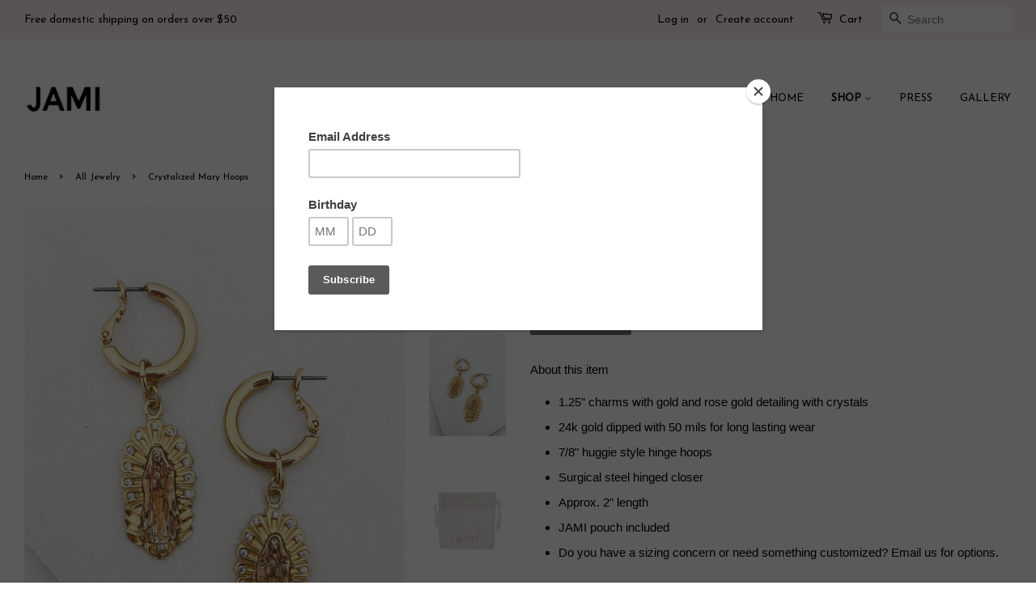

--- FILE ---
content_type: text/html; charset=utf-8
request_url: https://shopjami.com/collections/all-jewelry/products/crystalized-mary-hoops
body_size: 16185
content:
<!doctype html>
<!--[if lt IE 7]><html class="no-js lt-ie9 lt-ie8 lt-ie7" lang="en"> <![endif]-->
<!--[if IE 7]><html class="no-js lt-ie9 lt-ie8" lang="en"> <![endif]-->
<!--[if IE 8]><html class="no-js lt-ie9" lang="en"> <![endif]-->
<!--[if IE 9 ]><html class="ie9 no-js"> <![endif]-->
<!--[if (gt IE 9)|!(IE)]><!--> <html class="no-js"> <!--<![endif]-->
<head>

  <!-- Basic page needs ================================================== -->
  <meta charset="utf-8">
  <meta http-equiv="X-UA-Compatible" content="IE=edge,chrome=1">

  
  <link rel="shortcut icon" href="//shopjami.com/cdn/shop/files/favicon_32x32.jpg?v=1613533289" type="image/png" />
  

  <!-- Title and description ================================================== -->
  <title>
  Crystalized Mary Hoops &ndash; Jami
  </title>

  
  <meta name="description" content="About this item 1.25&quot; charms with gold and rose gold detailing with crystals 24k gold dipped with 50 mils for long lasting wear 7/8&quot; huggie style hinge hoops Surgical steel hinged closer Approx. 2&quot; length JAMI pouch included Do you have a sizing concern or need something customized? Email us for options. This is a mix ">
  

  <!-- Social meta ================================================== -->
  <!-- /snippets/social-meta-tags.liquid -->




<meta property="og:site_name" content="Jami">
<meta property="og:url" content="https://shopjami.com/products/crystalized-mary-hoops">
<meta property="og:title" content="Crystalized Mary Hoops">
<meta property="og:type" content="product">
<meta property="og:description" content="About this item 1.25&quot; charms with gold and rose gold detailing with crystals 24k gold dipped with 50 mils for long lasting wear 7/8&quot; huggie style hinge hoops Surgical steel hinged closer Approx. 2&quot; length JAMI pouch included Do you have a sizing concern or need something customized? Email us for options. This is a mix ">

  <meta property="og:price:amount" content="115.00">
  <meta property="og:price:currency" content="USD">

<meta property="og:image" content="http://shopjami.com/cdn/shop/products/JE1824_1_1200x1200.jpg?v=1571609600"><meta property="og:image" content="http://shopjami.com/cdn/shop/products/JE1824_2_1200x1200.jpg?v=1571609600"><meta property="og:image" content="http://shopjami.com/cdn/shop/products/pouch_daa09090-8142-42e3-8a8d-fd08ecfb2c5f_1200x1200.jpg?v=1571609600">
<meta property="og:image:secure_url" content="https://shopjami.com/cdn/shop/products/JE1824_1_1200x1200.jpg?v=1571609600"><meta property="og:image:secure_url" content="https://shopjami.com/cdn/shop/products/JE1824_2_1200x1200.jpg?v=1571609600"><meta property="og:image:secure_url" content="https://shopjami.com/cdn/shop/products/pouch_daa09090-8142-42e3-8a8d-fd08ecfb2c5f_1200x1200.jpg?v=1571609600">


  <meta name="twitter:site" content="@shopjami">

<meta name="twitter:card" content="summary_large_image">
<meta name="twitter:title" content="Crystalized Mary Hoops">
<meta name="twitter:description" content="About this item 1.25&quot; charms with gold and rose gold detailing with crystals 24k gold dipped with 50 mils for long lasting wear 7/8&quot; huggie style hinge hoops Surgical steel hinged closer Approx. 2&quot; length JAMI pouch included Do you have a sizing concern or need something customized? Email us for options. This is a mix ">


  <!-- Helpers ================================================== -->
  <link rel="canonical" href="https://shopjami.com/products/crystalized-mary-hoops">
  <meta name="viewport" content="width=device-width,initial-scale=1">
  <meta name="theme-color" content="#767676">

  <!-- CSS ================================================== -->
  <link href="//shopjami.com/cdn/shop/t/5/assets/timber.scss.css?v=95794621295203040931674765251" rel="stylesheet" type="text/css" media="all" />
  <link href="//shopjami.com/cdn/shop/t/5/assets/theme.scss.css?v=182325930861854919351674765251" rel="stylesheet" type="text/css" media="all" />

  

  
    
    
    <link href="//fonts.googleapis.com/css?family=Josefin+Sans:400" rel="stylesheet" type="text/css" media="all" />
  


  
    
    
    <link href="//fonts.googleapis.com/css?family=Josefin+Sans:400" rel="stylesheet" type="text/css" media="all" />
  



  <script>
    window.theme = window.theme || {};

    var theme = {
      strings: {
        zoomClose: "Close (Esc)",
        zoomPrev: "Previous (Left arrow key)",
        zoomNext: "Next (Right arrow key)",
        addressError: "Error looking up that address",
        addressNoResults: "No results for that address",
        addressQueryLimit: "You have exceeded the Google API usage limit. Consider upgrading to a \u003ca href=\"https:\/\/developers.google.com\/maps\/premium\/usage-limits\"\u003ePremium Plan\u003c\/a\u003e.",
        authError: "There was a problem authenticating your Google Maps API Key."
      },
      settings: {
        // Adding some settings to allow the editor to update correctly when they are changed
        themeBgImage: false,
        customBgImage: '',
        enableWideLayout: true,
        typeAccentTransform: true,
        typeAccentSpacing: false,
        baseFontSize: '15px',
        headerBaseFontSize: '26px',
        accentFontSize: '13px'
      },
      variables: {
        mediaQueryMedium: 'screen and (max-width: 768px)',
        bpSmall: false
      },
      moneyFormat: "${{amount}}"
    }

    document.documentElement.className = document.documentElement.className.replace('no-js', 'supports-js');
  </script>

  <!-- Header hook for plugins ================================================== -->
  <script>window.performance && window.performance.mark && window.performance.mark('shopify.content_for_header.start');</script><meta id="shopify-digital-wallet" name="shopify-digital-wallet" content="/23023417/digital_wallets/dialog">
<meta name="shopify-checkout-api-token" content="a295d4d3cab73f2abb25429c33496187">
<meta id="in-context-paypal-metadata" data-shop-id="23023417" data-venmo-supported="false" data-environment="production" data-locale="en_US" data-paypal-v4="true" data-currency="USD">
<link rel="alternate" type="application/json+oembed" href="https://shopjami.com/products/crystalized-mary-hoops.oembed">
<script async="async" src="/checkouts/internal/preloads.js?locale=en-US"></script>
<link rel="preconnect" href="https://shop.app" crossorigin="anonymous">
<script async="async" src="https://shop.app/checkouts/internal/preloads.js?locale=en-US&shop_id=23023417" crossorigin="anonymous"></script>
<script id="apple-pay-shop-capabilities" type="application/json">{"shopId":23023417,"countryCode":"US","currencyCode":"USD","merchantCapabilities":["supports3DS"],"merchantId":"gid:\/\/shopify\/Shop\/23023417","merchantName":"Jami","requiredBillingContactFields":["postalAddress","email"],"requiredShippingContactFields":["postalAddress","email"],"shippingType":"shipping","supportedNetworks":["visa","masterCard","amex","discover","elo","jcb"],"total":{"type":"pending","label":"Jami","amount":"1.00"},"shopifyPaymentsEnabled":true,"supportsSubscriptions":true}</script>
<script id="shopify-features" type="application/json">{"accessToken":"a295d4d3cab73f2abb25429c33496187","betas":["rich-media-storefront-analytics"],"domain":"shopjami.com","predictiveSearch":true,"shopId":23023417,"locale":"en"}</script>
<script>var Shopify = Shopify || {};
Shopify.shop = "jamijewelry.myshopify.com";
Shopify.locale = "en";
Shopify.currency = {"active":"USD","rate":"1.0"};
Shopify.country = "US";
Shopify.theme = {"name":"Minimal","id":819331097,"schema_name":"Minimal","schema_version":"3.10.0","theme_store_id":380,"role":"main"};
Shopify.theme.handle = "null";
Shopify.theme.style = {"id":null,"handle":null};
Shopify.cdnHost = "shopjami.com/cdn";
Shopify.routes = Shopify.routes || {};
Shopify.routes.root = "/";</script>
<script type="module">!function(o){(o.Shopify=o.Shopify||{}).modules=!0}(window);</script>
<script>!function(o){function n(){var o=[];function n(){o.push(Array.prototype.slice.apply(arguments))}return n.q=o,n}var t=o.Shopify=o.Shopify||{};t.loadFeatures=n(),t.autoloadFeatures=n()}(window);</script>
<script>
  window.ShopifyPay = window.ShopifyPay || {};
  window.ShopifyPay.apiHost = "shop.app\/pay";
  window.ShopifyPay.redirectState = null;
</script>
<script id="shop-js-analytics" type="application/json">{"pageType":"product"}</script>
<script defer="defer" async type="module" src="//shopjami.com/cdn/shopifycloud/shop-js/modules/v2/client.init-shop-cart-sync_BN7fPSNr.en.esm.js"></script>
<script defer="defer" async type="module" src="//shopjami.com/cdn/shopifycloud/shop-js/modules/v2/chunk.common_Cbph3Kss.esm.js"></script>
<script defer="defer" async type="module" src="//shopjami.com/cdn/shopifycloud/shop-js/modules/v2/chunk.modal_DKumMAJ1.esm.js"></script>
<script type="module">
  await import("//shopjami.com/cdn/shopifycloud/shop-js/modules/v2/client.init-shop-cart-sync_BN7fPSNr.en.esm.js");
await import("//shopjami.com/cdn/shopifycloud/shop-js/modules/v2/chunk.common_Cbph3Kss.esm.js");
await import("//shopjami.com/cdn/shopifycloud/shop-js/modules/v2/chunk.modal_DKumMAJ1.esm.js");

  window.Shopify.SignInWithShop?.initShopCartSync?.({"fedCMEnabled":true,"windoidEnabled":true});

</script>
<script>
  window.Shopify = window.Shopify || {};
  if (!window.Shopify.featureAssets) window.Shopify.featureAssets = {};
  window.Shopify.featureAssets['shop-js'] = {"shop-cart-sync":["modules/v2/client.shop-cart-sync_CJVUk8Jm.en.esm.js","modules/v2/chunk.common_Cbph3Kss.esm.js","modules/v2/chunk.modal_DKumMAJ1.esm.js"],"init-fed-cm":["modules/v2/client.init-fed-cm_7Fvt41F4.en.esm.js","modules/v2/chunk.common_Cbph3Kss.esm.js","modules/v2/chunk.modal_DKumMAJ1.esm.js"],"init-shop-email-lookup-coordinator":["modules/v2/client.init-shop-email-lookup-coordinator_Cc088_bR.en.esm.js","modules/v2/chunk.common_Cbph3Kss.esm.js","modules/v2/chunk.modal_DKumMAJ1.esm.js"],"init-windoid":["modules/v2/client.init-windoid_hPopwJRj.en.esm.js","modules/v2/chunk.common_Cbph3Kss.esm.js","modules/v2/chunk.modal_DKumMAJ1.esm.js"],"shop-button":["modules/v2/client.shop-button_B0jaPSNF.en.esm.js","modules/v2/chunk.common_Cbph3Kss.esm.js","modules/v2/chunk.modal_DKumMAJ1.esm.js"],"shop-cash-offers":["modules/v2/client.shop-cash-offers_DPIskqss.en.esm.js","modules/v2/chunk.common_Cbph3Kss.esm.js","modules/v2/chunk.modal_DKumMAJ1.esm.js"],"shop-toast-manager":["modules/v2/client.shop-toast-manager_CK7RT69O.en.esm.js","modules/v2/chunk.common_Cbph3Kss.esm.js","modules/v2/chunk.modal_DKumMAJ1.esm.js"],"init-shop-cart-sync":["modules/v2/client.init-shop-cart-sync_BN7fPSNr.en.esm.js","modules/v2/chunk.common_Cbph3Kss.esm.js","modules/v2/chunk.modal_DKumMAJ1.esm.js"],"init-customer-accounts-sign-up":["modules/v2/client.init-customer-accounts-sign-up_CfPf4CXf.en.esm.js","modules/v2/client.shop-login-button_DeIztwXF.en.esm.js","modules/v2/chunk.common_Cbph3Kss.esm.js","modules/v2/chunk.modal_DKumMAJ1.esm.js"],"pay-button":["modules/v2/client.pay-button_CgIwFSYN.en.esm.js","modules/v2/chunk.common_Cbph3Kss.esm.js","modules/v2/chunk.modal_DKumMAJ1.esm.js"],"init-customer-accounts":["modules/v2/client.init-customer-accounts_DQ3x16JI.en.esm.js","modules/v2/client.shop-login-button_DeIztwXF.en.esm.js","modules/v2/chunk.common_Cbph3Kss.esm.js","modules/v2/chunk.modal_DKumMAJ1.esm.js"],"avatar":["modules/v2/client.avatar_BTnouDA3.en.esm.js"],"init-shop-for-new-customer-accounts":["modules/v2/client.init-shop-for-new-customer-accounts_CsZy_esa.en.esm.js","modules/v2/client.shop-login-button_DeIztwXF.en.esm.js","modules/v2/chunk.common_Cbph3Kss.esm.js","modules/v2/chunk.modal_DKumMAJ1.esm.js"],"shop-follow-button":["modules/v2/client.shop-follow-button_BRMJjgGd.en.esm.js","modules/v2/chunk.common_Cbph3Kss.esm.js","modules/v2/chunk.modal_DKumMAJ1.esm.js"],"checkout-modal":["modules/v2/client.checkout-modal_B9Drz_yf.en.esm.js","modules/v2/chunk.common_Cbph3Kss.esm.js","modules/v2/chunk.modal_DKumMAJ1.esm.js"],"shop-login-button":["modules/v2/client.shop-login-button_DeIztwXF.en.esm.js","modules/v2/chunk.common_Cbph3Kss.esm.js","modules/v2/chunk.modal_DKumMAJ1.esm.js"],"lead-capture":["modules/v2/client.lead-capture_DXYzFM3R.en.esm.js","modules/v2/chunk.common_Cbph3Kss.esm.js","modules/v2/chunk.modal_DKumMAJ1.esm.js"],"shop-login":["modules/v2/client.shop-login_CA5pJqmO.en.esm.js","modules/v2/chunk.common_Cbph3Kss.esm.js","modules/v2/chunk.modal_DKumMAJ1.esm.js"],"payment-terms":["modules/v2/client.payment-terms_BxzfvcZJ.en.esm.js","modules/v2/chunk.common_Cbph3Kss.esm.js","modules/v2/chunk.modal_DKumMAJ1.esm.js"]};
</script>
<script>(function() {
  var isLoaded = false;
  function asyncLoad() {
    if (isLoaded) return;
    isLoaded = true;
    var urls = ["https:\/\/chimpstatic.com\/mcjs-connected\/js\/users\/c8c10dea681e063b540729b1d\/5d70ff0c7297a88baf422b538.js?shop=jamijewelry.myshopify.com","\/\/www.powr.io\/powr.js?powr-token=jamijewelry.myshopify.com\u0026external-type=shopify\u0026shop=jamijewelry.myshopify.com","https:\/\/search-us3.omegacommerce.com\/instant\/initjs?ID=7cbe1562-8530-4e3b-8f71-b5f52c39a76c\u0026shop=jamijewelry.myshopify.com"];
    for (var i = 0; i < urls.length; i++) {
      var s = document.createElement('script');
      s.type = 'text/javascript';
      s.async = true;
      s.src = urls[i];
      var x = document.getElementsByTagName('script')[0];
      x.parentNode.insertBefore(s, x);
    }
  };
  if(window.attachEvent) {
    window.attachEvent('onload', asyncLoad);
  } else {
    window.addEventListener('load', asyncLoad, false);
  }
})();</script>
<script id="__st">var __st={"a":23023417,"offset":-21600,"reqid":"ccb12aa4-bd0b-434f-8b52-c285372542da-1769930867","pageurl":"shopjami.com\/collections\/all-jewelry\/products\/crystalized-mary-hoops","u":"c4e71cd85ef8","p":"product","rtyp":"product","rid":1327512322159};</script>
<script>window.ShopifyPaypalV4VisibilityTracking = true;</script>
<script id="captcha-bootstrap">!function(){'use strict';const t='contact',e='account',n='new_comment',o=[[t,t],['blogs',n],['comments',n],[t,'customer']],c=[[e,'customer_login'],[e,'guest_login'],[e,'recover_customer_password'],[e,'create_customer']],r=t=>t.map((([t,e])=>`form[action*='/${t}']:not([data-nocaptcha='true']) input[name='form_type'][value='${e}']`)).join(','),a=t=>()=>t?[...document.querySelectorAll(t)].map((t=>t.form)):[];function s(){const t=[...o],e=r(t);return a(e)}const i='password',u='form_key',d=['recaptcha-v3-token','g-recaptcha-response','h-captcha-response',i],f=()=>{try{return window.sessionStorage}catch{return}},m='__shopify_v',_=t=>t.elements[u];function p(t,e,n=!1){try{const o=window.sessionStorage,c=JSON.parse(o.getItem(e)),{data:r}=function(t){const{data:e,action:n}=t;return t[m]||n?{data:e,action:n}:{data:t,action:n}}(c);for(const[e,n]of Object.entries(r))t.elements[e]&&(t.elements[e].value=n);n&&o.removeItem(e)}catch(o){console.error('form repopulation failed',{error:o})}}const l='form_type',E='cptcha';function T(t){t.dataset[E]=!0}const w=window,h=w.document,L='Shopify',v='ce_forms',y='captcha';let A=!1;((t,e)=>{const n=(g='f06e6c50-85a8-45c8-87d0-21a2b65856fe',I='https://cdn.shopify.com/shopifycloud/storefront-forms-hcaptcha/ce_storefront_forms_captcha_hcaptcha.v1.5.2.iife.js',D={infoText:'Protected by hCaptcha',privacyText:'Privacy',termsText:'Terms'},(t,e,n)=>{const o=w[L][v],c=o.bindForm;if(c)return c(t,g,e,D).then(n);var r;o.q.push([[t,g,e,D],n]),r=I,A||(h.body.append(Object.assign(h.createElement('script'),{id:'captcha-provider',async:!0,src:r})),A=!0)});var g,I,D;w[L]=w[L]||{},w[L][v]=w[L][v]||{},w[L][v].q=[],w[L][y]=w[L][y]||{},w[L][y].protect=function(t,e){n(t,void 0,e),T(t)},Object.freeze(w[L][y]),function(t,e,n,w,h,L){const[v,y,A,g]=function(t,e,n){const i=e?o:[],u=t?c:[],d=[...i,...u],f=r(d),m=r(i),_=r(d.filter((([t,e])=>n.includes(e))));return[a(f),a(m),a(_),s()]}(w,h,L),I=t=>{const e=t.target;return e instanceof HTMLFormElement?e:e&&e.form},D=t=>v().includes(t);t.addEventListener('submit',(t=>{const e=I(t);if(!e)return;const n=D(e)&&!e.dataset.hcaptchaBound&&!e.dataset.recaptchaBound,o=_(e),c=g().includes(e)&&(!o||!o.value);(n||c)&&t.preventDefault(),c&&!n&&(function(t){try{if(!f())return;!function(t){const e=f();if(!e)return;const n=_(t);if(!n)return;const o=n.value;o&&e.removeItem(o)}(t);const e=Array.from(Array(32),(()=>Math.random().toString(36)[2])).join('');!function(t,e){_(t)||t.append(Object.assign(document.createElement('input'),{type:'hidden',name:u})),t.elements[u].value=e}(t,e),function(t,e){const n=f();if(!n)return;const o=[...t.querySelectorAll(`input[type='${i}']`)].map((({name:t})=>t)),c=[...d,...o],r={};for(const[a,s]of new FormData(t).entries())c.includes(a)||(r[a]=s);n.setItem(e,JSON.stringify({[m]:1,action:t.action,data:r}))}(t,e)}catch(e){console.error('failed to persist form',e)}}(e),e.submit())}));const S=(t,e)=>{t&&!t.dataset[E]&&(n(t,e.some((e=>e===t))),T(t))};for(const o of['focusin','change'])t.addEventListener(o,(t=>{const e=I(t);D(e)&&S(e,y())}));const B=e.get('form_key'),M=e.get(l),P=B&&M;t.addEventListener('DOMContentLoaded',(()=>{const t=y();if(P)for(const e of t)e.elements[l].value===M&&p(e,B);[...new Set([...A(),...v().filter((t=>'true'===t.dataset.shopifyCaptcha))])].forEach((e=>S(e,t)))}))}(h,new URLSearchParams(w.location.search),n,t,e,['guest_login'])})(!0,!0)}();</script>
<script integrity="sha256-4kQ18oKyAcykRKYeNunJcIwy7WH5gtpwJnB7kiuLZ1E=" data-source-attribution="shopify.loadfeatures" defer="defer" src="//shopjami.com/cdn/shopifycloud/storefront/assets/storefront/load_feature-a0a9edcb.js" crossorigin="anonymous"></script>
<script crossorigin="anonymous" defer="defer" src="//shopjami.com/cdn/shopifycloud/storefront/assets/shopify_pay/storefront-65b4c6d7.js?v=20250812"></script>
<script data-source-attribution="shopify.dynamic_checkout.dynamic.init">var Shopify=Shopify||{};Shopify.PaymentButton=Shopify.PaymentButton||{isStorefrontPortableWallets:!0,init:function(){window.Shopify.PaymentButton.init=function(){};var t=document.createElement("script");t.src="https://shopjami.com/cdn/shopifycloud/portable-wallets/latest/portable-wallets.en.js",t.type="module",document.head.appendChild(t)}};
</script>
<script data-source-attribution="shopify.dynamic_checkout.buyer_consent">
  function portableWalletsHideBuyerConsent(e){var t=document.getElementById("shopify-buyer-consent"),n=document.getElementById("shopify-subscription-policy-button");t&&n&&(t.classList.add("hidden"),t.setAttribute("aria-hidden","true"),n.removeEventListener("click",e))}function portableWalletsShowBuyerConsent(e){var t=document.getElementById("shopify-buyer-consent"),n=document.getElementById("shopify-subscription-policy-button");t&&n&&(t.classList.remove("hidden"),t.removeAttribute("aria-hidden"),n.addEventListener("click",e))}window.Shopify?.PaymentButton&&(window.Shopify.PaymentButton.hideBuyerConsent=portableWalletsHideBuyerConsent,window.Shopify.PaymentButton.showBuyerConsent=portableWalletsShowBuyerConsent);
</script>
<script data-source-attribution="shopify.dynamic_checkout.cart.bootstrap">document.addEventListener("DOMContentLoaded",(function(){function t(){return document.querySelector("shopify-accelerated-checkout-cart, shopify-accelerated-checkout")}if(t())Shopify.PaymentButton.init();else{new MutationObserver((function(e,n){t()&&(Shopify.PaymentButton.init(),n.disconnect())})).observe(document.body,{childList:!0,subtree:!0})}}));
</script>
<link id="shopify-accelerated-checkout-styles" rel="stylesheet" media="screen" href="https://shopjami.com/cdn/shopifycloud/portable-wallets/latest/accelerated-checkout-backwards-compat.css" crossorigin="anonymous">
<style id="shopify-accelerated-checkout-cart">
        #shopify-buyer-consent {
  margin-top: 1em;
  display: inline-block;
  width: 100%;
}

#shopify-buyer-consent.hidden {
  display: none;
}

#shopify-subscription-policy-button {
  background: none;
  border: none;
  padding: 0;
  text-decoration: underline;
  font-size: inherit;
  cursor: pointer;
}

#shopify-subscription-policy-button::before {
  box-shadow: none;
}

      </style>

<script>window.performance && window.performance.mark && window.performance.mark('shopify.content_for_header.end');</script>

  

<!--[if lt IE 9]>
<script src="//cdnjs.cloudflare.com/ajax/libs/html5shiv/3.7.2/html5shiv.min.js" type="text/javascript"></script>
<link href="//shopjami.com/cdn/shop/t/5/assets/respond-proxy.html" id="respond-proxy" rel="respond-proxy" />
<link href="//shopjami.com/search?q=076c8c8b6418d7d25fde5b466d697846" id="respond-redirect" rel="respond-redirect" />
<script src="//shopjami.com/search?q=076c8c8b6418d7d25fde5b466d697846" type="text/javascript"></script>
<![endif]-->


  <script src="//shopjami.com/cdn/shop/t/5/assets/jquery-2.2.3.min.js?v=58211863146907186831514308137" type="text/javascript"></script>

  <!--[if (gt IE 9)|!(IE)]><!--><script src="//shopjami.com/cdn/shop/t/5/assets/lazysizes.min.js?v=177476512571513845041514308138" async="async"></script><!--<![endif]-->
  <!--[if lte IE 9]><script src="//shopjami.com/cdn/shop/t/5/assets/lazysizes.min.js?v=177476512571513845041514308138"></script><![endif]-->

  
  

<link href="https://monorail-edge.shopifysvc.com" rel="dns-prefetch">
<script>(function(){if ("sendBeacon" in navigator && "performance" in window) {try {var session_token_from_headers = performance.getEntriesByType('navigation')[0].serverTiming.find(x => x.name == '_s').description;} catch {var session_token_from_headers = undefined;}var session_cookie_matches = document.cookie.match(/_shopify_s=([^;]*)/);var session_token_from_cookie = session_cookie_matches && session_cookie_matches.length === 2 ? session_cookie_matches[1] : "";var session_token = session_token_from_headers || session_token_from_cookie || "";function handle_abandonment_event(e) {var entries = performance.getEntries().filter(function(entry) {return /monorail-edge.shopifysvc.com/.test(entry.name);});if (!window.abandonment_tracked && entries.length === 0) {window.abandonment_tracked = true;var currentMs = Date.now();var navigation_start = performance.timing.navigationStart;var payload = {shop_id: 23023417,url: window.location.href,navigation_start,duration: currentMs - navigation_start,session_token,page_type: "product"};window.navigator.sendBeacon("https://monorail-edge.shopifysvc.com/v1/produce", JSON.stringify({schema_id: "online_store_buyer_site_abandonment/1.1",payload: payload,metadata: {event_created_at_ms: currentMs,event_sent_at_ms: currentMs}}));}}window.addEventListener('pagehide', handle_abandonment_event);}}());</script>
<script id="web-pixels-manager-setup">(function e(e,d,r,n,o){if(void 0===o&&(o={}),!Boolean(null===(a=null===(i=window.Shopify)||void 0===i?void 0:i.analytics)||void 0===a?void 0:a.replayQueue)){var i,a;window.Shopify=window.Shopify||{};var t=window.Shopify;t.analytics=t.analytics||{};var s=t.analytics;s.replayQueue=[],s.publish=function(e,d,r){return s.replayQueue.push([e,d,r]),!0};try{self.performance.mark("wpm:start")}catch(e){}var l=function(){var e={modern:/Edge?\/(1{2}[4-9]|1[2-9]\d|[2-9]\d{2}|\d{4,})\.\d+(\.\d+|)|Firefox\/(1{2}[4-9]|1[2-9]\d|[2-9]\d{2}|\d{4,})\.\d+(\.\d+|)|Chrom(ium|e)\/(9{2}|\d{3,})\.\d+(\.\d+|)|(Maci|X1{2}).+ Version\/(15\.\d+|(1[6-9]|[2-9]\d|\d{3,})\.\d+)([,.]\d+|)( \(\w+\)|)( Mobile\/\w+|) Safari\/|Chrome.+OPR\/(9{2}|\d{3,})\.\d+\.\d+|(CPU[ +]OS|iPhone[ +]OS|CPU[ +]iPhone|CPU IPhone OS|CPU iPad OS)[ +]+(15[._]\d+|(1[6-9]|[2-9]\d|\d{3,})[._]\d+)([._]\d+|)|Android:?[ /-](13[3-9]|1[4-9]\d|[2-9]\d{2}|\d{4,})(\.\d+|)(\.\d+|)|Android.+Firefox\/(13[5-9]|1[4-9]\d|[2-9]\d{2}|\d{4,})\.\d+(\.\d+|)|Android.+Chrom(ium|e)\/(13[3-9]|1[4-9]\d|[2-9]\d{2}|\d{4,})\.\d+(\.\d+|)|SamsungBrowser\/([2-9]\d|\d{3,})\.\d+/,legacy:/Edge?\/(1[6-9]|[2-9]\d|\d{3,})\.\d+(\.\d+|)|Firefox\/(5[4-9]|[6-9]\d|\d{3,})\.\d+(\.\d+|)|Chrom(ium|e)\/(5[1-9]|[6-9]\d|\d{3,})\.\d+(\.\d+|)([\d.]+$|.*Safari\/(?![\d.]+ Edge\/[\d.]+$))|(Maci|X1{2}).+ Version\/(10\.\d+|(1[1-9]|[2-9]\d|\d{3,})\.\d+)([,.]\d+|)( \(\w+\)|)( Mobile\/\w+|) Safari\/|Chrome.+OPR\/(3[89]|[4-9]\d|\d{3,})\.\d+\.\d+|(CPU[ +]OS|iPhone[ +]OS|CPU[ +]iPhone|CPU IPhone OS|CPU iPad OS)[ +]+(10[._]\d+|(1[1-9]|[2-9]\d|\d{3,})[._]\d+)([._]\d+|)|Android:?[ /-](13[3-9]|1[4-9]\d|[2-9]\d{2}|\d{4,})(\.\d+|)(\.\d+|)|Mobile Safari.+OPR\/([89]\d|\d{3,})\.\d+\.\d+|Android.+Firefox\/(13[5-9]|1[4-9]\d|[2-9]\d{2}|\d{4,})\.\d+(\.\d+|)|Android.+Chrom(ium|e)\/(13[3-9]|1[4-9]\d|[2-9]\d{2}|\d{4,})\.\d+(\.\d+|)|Android.+(UC? ?Browser|UCWEB|U3)[ /]?(15\.([5-9]|\d{2,})|(1[6-9]|[2-9]\d|\d{3,})\.\d+)\.\d+|SamsungBrowser\/(5\.\d+|([6-9]|\d{2,})\.\d+)|Android.+MQ{2}Browser\/(14(\.(9|\d{2,})|)|(1[5-9]|[2-9]\d|\d{3,})(\.\d+|))(\.\d+|)|K[Aa][Ii]OS\/(3\.\d+|([4-9]|\d{2,})\.\d+)(\.\d+|)/},d=e.modern,r=e.legacy,n=navigator.userAgent;return n.match(d)?"modern":n.match(r)?"legacy":"unknown"}(),u="modern"===l?"modern":"legacy",c=(null!=n?n:{modern:"",legacy:""})[u],f=function(e){return[e.baseUrl,"/wpm","/b",e.hashVersion,"modern"===e.buildTarget?"m":"l",".js"].join("")}({baseUrl:d,hashVersion:r,buildTarget:u}),m=function(e){var d=e.version,r=e.bundleTarget,n=e.surface,o=e.pageUrl,i=e.monorailEndpoint;return{emit:function(e){var a=e.status,t=e.errorMsg,s=(new Date).getTime(),l=JSON.stringify({metadata:{event_sent_at_ms:s},events:[{schema_id:"web_pixels_manager_load/3.1",payload:{version:d,bundle_target:r,page_url:o,status:a,surface:n,error_msg:t},metadata:{event_created_at_ms:s}}]});if(!i)return console&&console.warn&&console.warn("[Web Pixels Manager] No Monorail endpoint provided, skipping logging."),!1;try{return self.navigator.sendBeacon.bind(self.navigator)(i,l)}catch(e){}var u=new XMLHttpRequest;try{return u.open("POST",i,!0),u.setRequestHeader("Content-Type","text/plain"),u.send(l),!0}catch(e){return console&&console.warn&&console.warn("[Web Pixels Manager] Got an unhandled error while logging to Monorail."),!1}}}}({version:r,bundleTarget:l,surface:e.surface,pageUrl:self.location.href,monorailEndpoint:e.monorailEndpoint});try{o.browserTarget=l,function(e){var d=e.src,r=e.async,n=void 0===r||r,o=e.onload,i=e.onerror,a=e.sri,t=e.scriptDataAttributes,s=void 0===t?{}:t,l=document.createElement("script"),u=document.querySelector("head"),c=document.querySelector("body");if(l.async=n,l.src=d,a&&(l.integrity=a,l.crossOrigin="anonymous"),s)for(var f in s)if(Object.prototype.hasOwnProperty.call(s,f))try{l.dataset[f]=s[f]}catch(e){}if(o&&l.addEventListener("load",o),i&&l.addEventListener("error",i),u)u.appendChild(l);else{if(!c)throw new Error("Did not find a head or body element to append the script");c.appendChild(l)}}({src:f,async:!0,onload:function(){if(!function(){var e,d;return Boolean(null===(d=null===(e=window.Shopify)||void 0===e?void 0:e.analytics)||void 0===d?void 0:d.initialized)}()){var d=window.webPixelsManager.init(e)||void 0;if(d){var r=window.Shopify.analytics;r.replayQueue.forEach((function(e){var r=e[0],n=e[1],o=e[2];d.publishCustomEvent(r,n,o)})),r.replayQueue=[],r.publish=d.publishCustomEvent,r.visitor=d.visitor,r.initialized=!0}}},onerror:function(){return m.emit({status:"failed",errorMsg:"".concat(f," has failed to load")})},sri:function(e){var d=/^sha384-[A-Za-z0-9+/=]+$/;return"string"==typeof e&&d.test(e)}(c)?c:"",scriptDataAttributes:o}),m.emit({status:"loading"})}catch(e){m.emit({status:"failed",errorMsg:(null==e?void 0:e.message)||"Unknown error"})}}})({shopId: 23023417,storefrontBaseUrl: "https://shopjami.com",extensionsBaseUrl: "https://extensions.shopifycdn.com/cdn/shopifycloud/web-pixels-manager",monorailEndpoint: "https://monorail-edge.shopifysvc.com/unstable/produce_batch",surface: "storefront-renderer",enabledBetaFlags: ["2dca8a86"],webPixelsConfigList: [{"id":"shopify-app-pixel","configuration":"{}","eventPayloadVersion":"v1","runtimeContext":"STRICT","scriptVersion":"0450","apiClientId":"shopify-pixel","type":"APP","privacyPurposes":["ANALYTICS","MARKETING"]},{"id":"shopify-custom-pixel","eventPayloadVersion":"v1","runtimeContext":"LAX","scriptVersion":"0450","apiClientId":"shopify-pixel","type":"CUSTOM","privacyPurposes":["ANALYTICS","MARKETING"]}],isMerchantRequest: false,initData: {"shop":{"name":"Jami","paymentSettings":{"currencyCode":"USD"},"myshopifyDomain":"jamijewelry.myshopify.com","countryCode":"US","storefrontUrl":"https:\/\/shopjami.com"},"customer":null,"cart":null,"checkout":null,"productVariants":[{"price":{"amount":115.0,"currencyCode":"USD"},"product":{"title":"Crystalized Mary Hoops","vendor":"Jami","id":"1327512322159","untranslatedTitle":"Crystalized Mary Hoops","url":"\/products\/crystalized-mary-hoops","type":"Earrings"},"id":"12212952137839","image":{"src":"\/\/shopjami.com\/cdn\/shop\/products\/JE1824_1.jpg?v=1571609600"},"sku":"JE1824","title":"Default Title","untranslatedTitle":"Default Title"}],"purchasingCompany":null},},"https://shopjami.com/cdn","1d2a099fw23dfb22ep557258f5m7a2edbae",{"modern":"","legacy":""},{"shopId":"23023417","storefrontBaseUrl":"https:\/\/shopjami.com","extensionBaseUrl":"https:\/\/extensions.shopifycdn.com\/cdn\/shopifycloud\/web-pixels-manager","surface":"storefront-renderer","enabledBetaFlags":"[\"2dca8a86\"]","isMerchantRequest":"false","hashVersion":"1d2a099fw23dfb22ep557258f5m7a2edbae","publish":"custom","events":"[[\"page_viewed\",{}],[\"product_viewed\",{\"productVariant\":{\"price\":{\"amount\":115.0,\"currencyCode\":\"USD\"},\"product\":{\"title\":\"Crystalized Mary Hoops\",\"vendor\":\"Jami\",\"id\":\"1327512322159\",\"untranslatedTitle\":\"Crystalized Mary Hoops\",\"url\":\"\/products\/crystalized-mary-hoops\",\"type\":\"Earrings\"},\"id\":\"12212952137839\",\"image\":{\"src\":\"\/\/shopjami.com\/cdn\/shop\/products\/JE1824_1.jpg?v=1571609600\"},\"sku\":\"JE1824\",\"title\":\"Default Title\",\"untranslatedTitle\":\"Default Title\"}}]]"});</script><script>
  window.ShopifyAnalytics = window.ShopifyAnalytics || {};
  window.ShopifyAnalytics.meta = window.ShopifyAnalytics.meta || {};
  window.ShopifyAnalytics.meta.currency = 'USD';
  var meta = {"product":{"id":1327512322159,"gid":"gid:\/\/shopify\/Product\/1327512322159","vendor":"Jami","type":"Earrings","handle":"crystalized-mary-hoops","variants":[{"id":12212952137839,"price":11500,"name":"Crystalized Mary Hoops","public_title":null,"sku":"JE1824"}],"remote":false},"page":{"pageType":"product","resourceType":"product","resourceId":1327512322159,"requestId":"ccb12aa4-bd0b-434f-8b52-c285372542da-1769930867"}};
  for (var attr in meta) {
    window.ShopifyAnalytics.meta[attr] = meta[attr];
  }
</script>
<script class="analytics">
  (function () {
    var customDocumentWrite = function(content) {
      var jquery = null;

      if (window.jQuery) {
        jquery = window.jQuery;
      } else if (window.Checkout && window.Checkout.$) {
        jquery = window.Checkout.$;
      }

      if (jquery) {
        jquery('body').append(content);
      }
    };

    var hasLoggedConversion = function(token) {
      if (token) {
        return document.cookie.indexOf('loggedConversion=' + token) !== -1;
      }
      return false;
    }

    var setCookieIfConversion = function(token) {
      if (token) {
        var twoMonthsFromNow = new Date(Date.now());
        twoMonthsFromNow.setMonth(twoMonthsFromNow.getMonth() + 2);

        document.cookie = 'loggedConversion=' + token + '; expires=' + twoMonthsFromNow;
      }
    }

    var trekkie = window.ShopifyAnalytics.lib = window.trekkie = window.trekkie || [];
    if (trekkie.integrations) {
      return;
    }
    trekkie.methods = [
      'identify',
      'page',
      'ready',
      'track',
      'trackForm',
      'trackLink'
    ];
    trekkie.factory = function(method) {
      return function() {
        var args = Array.prototype.slice.call(arguments);
        args.unshift(method);
        trekkie.push(args);
        return trekkie;
      };
    };
    for (var i = 0; i < trekkie.methods.length; i++) {
      var key = trekkie.methods[i];
      trekkie[key] = trekkie.factory(key);
    }
    trekkie.load = function(config) {
      trekkie.config = config || {};
      trekkie.config.initialDocumentCookie = document.cookie;
      var first = document.getElementsByTagName('script')[0];
      var script = document.createElement('script');
      script.type = 'text/javascript';
      script.onerror = function(e) {
        var scriptFallback = document.createElement('script');
        scriptFallback.type = 'text/javascript';
        scriptFallback.onerror = function(error) {
                var Monorail = {
      produce: function produce(monorailDomain, schemaId, payload) {
        var currentMs = new Date().getTime();
        var event = {
          schema_id: schemaId,
          payload: payload,
          metadata: {
            event_created_at_ms: currentMs,
            event_sent_at_ms: currentMs
          }
        };
        return Monorail.sendRequest("https://" + monorailDomain + "/v1/produce", JSON.stringify(event));
      },
      sendRequest: function sendRequest(endpointUrl, payload) {
        // Try the sendBeacon API
        if (window && window.navigator && typeof window.navigator.sendBeacon === 'function' && typeof window.Blob === 'function' && !Monorail.isIos12()) {
          var blobData = new window.Blob([payload], {
            type: 'text/plain'
          });

          if (window.navigator.sendBeacon(endpointUrl, blobData)) {
            return true;
          } // sendBeacon was not successful

        } // XHR beacon

        var xhr = new XMLHttpRequest();

        try {
          xhr.open('POST', endpointUrl);
          xhr.setRequestHeader('Content-Type', 'text/plain');
          xhr.send(payload);
        } catch (e) {
          console.log(e);
        }

        return false;
      },
      isIos12: function isIos12() {
        return window.navigator.userAgent.lastIndexOf('iPhone; CPU iPhone OS 12_') !== -1 || window.navigator.userAgent.lastIndexOf('iPad; CPU OS 12_') !== -1;
      }
    };
    Monorail.produce('monorail-edge.shopifysvc.com',
      'trekkie_storefront_load_errors/1.1',
      {shop_id: 23023417,
      theme_id: 819331097,
      app_name: "storefront",
      context_url: window.location.href,
      source_url: "//shopjami.com/cdn/s/trekkie.storefront.c59ea00e0474b293ae6629561379568a2d7c4bba.min.js"});

        };
        scriptFallback.async = true;
        scriptFallback.src = '//shopjami.com/cdn/s/trekkie.storefront.c59ea00e0474b293ae6629561379568a2d7c4bba.min.js';
        first.parentNode.insertBefore(scriptFallback, first);
      };
      script.async = true;
      script.src = '//shopjami.com/cdn/s/trekkie.storefront.c59ea00e0474b293ae6629561379568a2d7c4bba.min.js';
      first.parentNode.insertBefore(script, first);
    };
    trekkie.load(
      {"Trekkie":{"appName":"storefront","development":false,"defaultAttributes":{"shopId":23023417,"isMerchantRequest":null,"themeId":819331097,"themeCityHash":"5852865773153648846","contentLanguage":"en","currency":"USD","eventMetadataId":"0ad5a3f4-504b-402c-b124-95d6d75fc0bc"},"isServerSideCookieWritingEnabled":true,"monorailRegion":"shop_domain","enabledBetaFlags":["65f19447","b5387b81"]},"Session Attribution":{},"S2S":{"facebookCapiEnabled":false,"source":"trekkie-storefront-renderer","apiClientId":580111}}
    );

    var loaded = false;
    trekkie.ready(function() {
      if (loaded) return;
      loaded = true;

      window.ShopifyAnalytics.lib = window.trekkie;

      var originalDocumentWrite = document.write;
      document.write = customDocumentWrite;
      try { window.ShopifyAnalytics.merchantGoogleAnalytics.call(this); } catch(error) {};
      document.write = originalDocumentWrite;

      window.ShopifyAnalytics.lib.page(null,{"pageType":"product","resourceType":"product","resourceId":1327512322159,"requestId":"ccb12aa4-bd0b-434f-8b52-c285372542da-1769930867","shopifyEmitted":true});

      var match = window.location.pathname.match(/checkouts\/(.+)\/(thank_you|post_purchase)/)
      var token = match? match[1]: undefined;
      if (!hasLoggedConversion(token)) {
        setCookieIfConversion(token);
        window.ShopifyAnalytics.lib.track("Viewed Product",{"currency":"USD","variantId":12212952137839,"productId":1327512322159,"productGid":"gid:\/\/shopify\/Product\/1327512322159","name":"Crystalized Mary Hoops","price":"115.00","sku":"JE1824","brand":"Jami","variant":null,"category":"Earrings","nonInteraction":true,"remote":false},undefined,undefined,{"shopifyEmitted":true});
      window.ShopifyAnalytics.lib.track("monorail:\/\/trekkie_storefront_viewed_product\/1.1",{"currency":"USD","variantId":12212952137839,"productId":1327512322159,"productGid":"gid:\/\/shopify\/Product\/1327512322159","name":"Crystalized Mary Hoops","price":"115.00","sku":"JE1824","brand":"Jami","variant":null,"category":"Earrings","nonInteraction":true,"remote":false,"referer":"https:\/\/shopjami.com\/collections\/all-jewelry\/products\/crystalized-mary-hoops"});
      }
    });


        var eventsListenerScript = document.createElement('script');
        eventsListenerScript.async = true;
        eventsListenerScript.src = "//shopjami.com/cdn/shopifycloud/storefront/assets/shop_events_listener-3da45d37.js";
        document.getElementsByTagName('head')[0].appendChild(eventsListenerScript);

})();</script>
<script
  defer
  src="https://shopjami.com/cdn/shopifycloud/perf-kit/shopify-perf-kit-3.1.0.min.js"
  data-application="storefront-renderer"
  data-shop-id="23023417"
  data-render-region="gcp-us-central1"
  data-page-type="product"
  data-theme-instance-id="819331097"
  data-theme-name="Minimal"
  data-theme-version="3.10.0"
  data-monorail-region="shop_domain"
  data-resource-timing-sampling-rate="10"
  data-shs="true"
  data-shs-beacon="true"
  data-shs-export-with-fetch="true"
  data-shs-logs-sample-rate="1"
  data-shs-beacon-endpoint="https://shopjami.com/api/collect"
></script>
</head>

<body id="crystalized-mary-hoops" class="template-product" >

  <div id="shopify-section-header" class="shopify-section"><style>
  .logo__image-wrapper {
    max-width: 100px;
  }
  /*================= If logo is above navigation ================== */
  

  /*============ If logo is on the same line as navigation ============ */
  


  
    @media screen and (min-width: 769px) {
      .site-nav {
        text-align: right!important;
      }
    }
  
</style>

<div data-section-id="header" data-section-type="header-section">
  <div class="header-bar">
    <div class="wrapper medium-down--hide">
      <div class="post-large--display-table">

        
          <div class="header-bar__left post-large--display-table-cell">

            

            

            
              <div class="header-bar__module header-bar__message">
                
                  Free domestic shipping on orders over $50
                
              </div>
            

          </div>
        

        <div class="header-bar__right post-large--display-table-cell">

          
            <ul class="header-bar__module header-bar__module--list">
              
                <li>
                  <a href="/account/login" id="customer_login_link">Log in</a>
                </li>
                <li>or</li>
                <li>
                  <a href="/account/register" id="customer_register_link">Create account</a>
                </li>
              
            </ul>
          

          <div class="header-bar__module">
            <span class="header-bar__sep" aria-hidden="true"></span>
            <a href="/cart" class="cart-page-link">
              <span class="icon icon-cart header-bar__cart-icon" aria-hidden="true"></span>
            </a>
          </div>

          <div class="header-bar__module">
            <a href="/cart" class="cart-page-link">
              Cart
              <span class="cart-count header-bar__cart-count hidden-count">0</span>
            </a>
          </div>

          
            
              <div class="header-bar__module header-bar__search">
                


  <form action="/search" method="get" class="header-bar__search-form clearfix" role="search">
    
    <button type="submit" class="btn icon-fallback-text header-bar__search-submit">
      <span class="icon icon-search" aria-hidden="true"></span>
      <span class="fallback-text">Search</span>
    </button>
    <input type="search" name="q" value="" aria-label="Search" class="header-bar__search-input" placeholder="Search">
  </form>


              </div>
            
          

        </div>
      </div>
    </div>

    <div class="wrapper post-large--hide announcement-bar--mobile">
      
        
          <span>Free domestic shipping on orders over $50</span>
        
      
    </div>

    <div class="wrapper post-large--hide">
      
        <button type="button" class="mobile-nav-trigger" id="MobileNavTrigger" data-menu-state="close">
          <span class="icon icon-hamburger" aria-hidden="true"></span>
          Menu
        </button>
      
      <a href="/cart" class="cart-page-link mobile-cart-page-link">
        <span class="icon icon-cart header-bar__cart-icon" aria-hidden="true"></span>
        Cart <span class="cart-count hidden-count">0</span>
      </a>
    </div>
    <ul id="MobileNav" class="mobile-nav post-large--hide">
  
  
  
  <li class="mobile-nav__link" aria-haspopup="true">
    
      <a href="/" class="mobile-nav">
        Home
      </a>
    
  </li>
  
  
  <li class="mobile-nav__link" aria-haspopup="true">
    
      <a href="/collections/all-jewelry" class="mobile-nav__sublist-trigger">
        Shop
        <span class="icon-fallback-text mobile-nav__sublist-expand">
  <span class="icon icon-plus" aria-hidden="true"></span>
  <span class="fallback-text">+</span>
</span>
<span class="icon-fallback-text mobile-nav__sublist-contract">
  <span class="icon icon-minus" aria-hidden="true"></span>
  <span class="fallback-text">-</span>
</span>

      </a>
      <ul class="mobile-nav__sublist">  
        
          <li class="mobile-nav__sublist-link">
            <a href="/collections/new">New</a>
          </li>
        
          <li class="mobile-nav__sublist-link">
            <a href="/collections/necklaces">Necklaces</a>
          </li>
        
          <li class="mobile-nav__sublist-link">
            <a href="/collections/earrings">Earrings</a>
          </li>
        
          <li class="mobile-nav__sublist-link">
            <a href="/collections/bracelets">Bracelets</a>
          </li>
        
          <li class="mobile-nav__sublist-link">
            <a href="/collections/body">Body</a>
          </li>
        
          <li class="mobile-nav__sublist-link">
            <a href="/collections/rings">Rings</a>
          </li>
        
          <li class="mobile-nav__sublist-link">
            <a href="/collections/all-jewelry">All Jewelry</a>
          </li>
        
      </ul>
    
  </li>
  
  
  <li class="mobile-nav__link" aria-haspopup="true">
    
      <a href="/pages/press" class="mobile-nav">
        Press
      </a>
    
  </li>
  
  
  <li class="mobile-nav__link" aria-haspopup="true">
    
      <a href="/pages/gallery" class="mobile-nav">
        Gallery
      </a>
    
  </li>
  

  
    
      <li class="mobile-nav__link">
        <a href="/account/login" id="customer_login_link">Log in</a>
      </li>
      <li class="mobile-nav__link">
        <a href="/account/register" id="customer_register_link">Create account</a>
      </li>
    
  
  
  <li class="mobile-nav__link">
    
      <div class="header-bar__module header-bar__search">
        


  <form action="/search" method="get" class="header-bar__search-form clearfix" role="search">
    
    <button type="submit" class="btn icon-fallback-text header-bar__search-submit">
      <span class="icon icon-search" aria-hidden="true"></span>
      <span class="fallback-text">Search</span>
    </button>
    <input type="search" name="q" value="" aria-label="Search" class="header-bar__search-input" placeholder="Search">
  </form>


      </div>
    
  </li>
  
</ul>

  </div>

  <header class="site-header" role="banner">
    <div class="wrapper">

      
        <div class="grid--full post-large--display-table">
          <div class="grid__item post-large--one-third post-large--display-table-cell">
            
              <div class="h1 site-header__logo" itemscope itemtype="http://schema.org/Organization">
            
              
                <noscript>
                  
                  <div class="logo__image-wrapper">
                    <img src="//shopjami.com/cdn/shop/files/jamilogonewblack1000_100x.jpg?v=1613690517" alt="Jami" />
                  </div>
                </noscript>
                <div class="logo__image-wrapper supports-js">
                  <a href="/" itemprop="url" style="padding-top:40.90632603406326%;">
                    
                    <img class="logo__image lazyload"
                         src="//shopjami.com/cdn/shop/files/jamilogonewblack1000_300x300.jpg?v=1613690517"
                         data-src="//shopjami.com/cdn/shop/files/jamilogonewblack1000_{width}x.jpg?v=1613690517"
                         data-widths="[120, 180, 360, 540, 720, 900, 1080, 1296, 1512, 1728, 1944, 2048]"
                         data-aspectratio="2.4446096654275093"
                         data-sizes="auto"
                         alt="Jami"
                         itemprop="logo">
                  </a>
                </div>
              
            
              </div>
            
          </div>
          <div class="grid__item post-large--two-thirds post-large--display-table-cell medium-down--hide">
            
<ul class="site-nav" role="navigation" id="AccessibleNav">
  
    
    
    
      <li >
        <a href="/" class="site-nav__link">Home</a>
      </li>
    
  
    
    
    
      <li class="site-nav--has-dropdown site-nav--active" aria-haspopup="true">
        <a href="/collections/all-jewelry" class="site-nav__link">
          Shop
          <span class="icon-fallback-text">
            <span class="icon icon-arrow-down" aria-hidden="true"></span>
          </span>
        </a>
        <ul class="site-nav__dropdown">
          
            <li>
              <a href="/collections/new" class="site-nav__link">New</a>
            </li>
          
            <li>
              <a href="/collections/necklaces" class="site-nav__link">Necklaces</a>
            </li>
          
            <li>
              <a href="/collections/earrings" class="site-nav__link">Earrings</a>
            </li>
          
            <li>
              <a href="/collections/bracelets" class="site-nav__link">Bracelets</a>
            </li>
          
            <li>
              <a href="/collections/body" class="site-nav__link">Body</a>
            </li>
          
            <li>
              <a href="/collections/rings" class="site-nav__link">Rings</a>
            </li>
          
            <li class="site-nav--active">
              <a href="/collections/all-jewelry" class="site-nav__link">All Jewelry</a>
            </li>
          
        </ul>
      </li>
    
  
    
    
    
      <li >
        <a href="/pages/press" class="site-nav__link">Press</a>
      </li>
    
  
    
    
    
      <li >
        <a href="/pages/gallery" class="site-nav__link">Gallery</a>
      </li>
    
  
</ul>

          </div>
        </div>
      

    </div>
  </header>
</div>

</div>

  <main class="wrapper main-content" role="main">
    <div class="grid">
        <div class="grid__item">
          































  


<div id="shopify-section-product-template" class="shopify-section"><div itemscope itemtype="http://schema.org/Product" id="ProductSection" data-section-id="product-template" data-section-type="product-template" data-image-zoom-type="lightbox" data-related-enabled="true" data-show-extra-tab="false" data-extra-tab-content="" data-enable-history-state="true">

  

  

  <meta itemprop="url" content="https://shopjami.com/products/crystalized-mary-hoops">
  <meta itemprop="image" content="//shopjami.com/cdn/shop/products/JE1824_1_grande.jpg?v=1571609600">

  <div class="section-header section-header--breadcrumb">
    

<nav class="breadcrumb" role="navigation" aria-label="breadcrumbs">
  <a href="/" title="Back to the frontpage">Home</a>

  

    
      <span aria-hidden="true" class="breadcrumb__sep">&rsaquo;</span>
      
        
        <a href="/collections/all-jewelry" title="">All Jewelry</a>
      
    
    <span aria-hidden="true" class="breadcrumb__sep">&rsaquo;</span>
    <span>Crystalized Mary Hoops</span>

  
</nav>


  </div>

  <div class="product-single">
    <div class="grid product-single__hero">
      <div class="grid__item post-large--one-half">

        

          <div class="grid">

            <div class="grid__item four-fifths product-single__photos" id="ProductPhoto">
              

              
                
                
<style>
  

  #ProductImage-3606071509103 {
    max-width: 768.0px;
    max-height: 1024px;
  }
  #ProductImageWrapper-3606071509103 {
    max-width: 768.0px;
  }
</style>


                <div id="ProductImageWrapper-3606071509103" class="product-single__image-wrapper supports-js zoom-lightbox" data-image-id="3606071509103">
                  <div style="padding-top:133.33333333333334%;">
                    <img id="ProductImage-3606071509103"
                         class="product-single__image lazyload"
                         src="//shopjami.com/cdn/shop/products/JE1824_1_300x300.jpg?v=1571609600"
                         data-src="//shopjami.com/cdn/shop/products/JE1824_1_{width}x.jpg?v=1571609600"
                         data-widths="[180, 370, 540, 740, 900, 1080, 1296, 1512, 1728, 2048]"
                         data-aspectratio="0.75"
                         data-sizes="auto"
                         
                         alt="Crystalized Mary Hoops">
                  </div>
                </div>
              
                
                
<style>
  

  #ProductImage-3606071476335 {
    max-width: 768.0px;
    max-height: 1024px;
  }
  #ProductImageWrapper-3606071476335 {
    max-width: 768.0px;
  }
</style>


                <div id="ProductImageWrapper-3606071476335" class="product-single__image-wrapper supports-js hide zoom-lightbox" data-image-id="3606071476335">
                  <div style="padding-top:133.33333333333334%;">
                    <img id="ProductImage-3606071476335"
                         class="product-single__image lazyload lazypreload"
                         
                         data-src="//shopjami.com/cdn/shop/products/JE1824_2_{width}x.jpg?v=1571609600"
                         data-widths="[180, 370, 540, 740, 900, 1080, 1296, 1512, 1728, 2048]"
                         data-aspectratio="0.75"
                         data-sizes="auto"
                         
                         alt="Crystalized Mary Hoops">
                  </div>
                </div>
              
                
                
<style>
  

  #ProductImage-3606071836783 {
    max-width: 682.6666666666666px;
    max-height: 1024px;
  }
  #ProductImageWrapper-3606071836783 {
    max-width: 682.6666666666666px;
  }
</style>


                <div id="ProductImageWrapper-3606071836783" class="product-single__image-wrapper supports-js hide zoom-lightbox" data-image-id="3606071836783">
                  <div style="padding-top:150.00000000000003%;">
                    <img id="ProductImage-3606071836783"
                         class="product-single__image lazyload lazypreload"
                         
                         data-src="//shopjami.com/cdn/shop/products/pouch_daa09090-8142-42e3-8a8d-fd08ecfb2c5f_{width}x.jpg?v=1571609600"
                         data-widths="[180, 370, 540, 740, 900, 1080, 1296, 1512, 1728, 2048]"
                         data-aspectratio="0.6666666666666666"
                         data-sizes="auto"
                         
                         alt="Crystalized Mary Hoops">
                  </div>
                </div>
              

              <noscript>
                <img src="//shopjami.com/cdn/shop/products/JE1824_1_1024x1024@2x.jpg?v=1571609600" alt="Crystalized Mary Hoops">
              </noscript>
            </div>

            <div class="grid__item one-fifth">

              <ul class="grid product-single__thumbnails" id="ProductThumbs">
                
                  <li class="grid__item">
                    <a data-image-id="3606071509103" href="//shopjami.com/cdn/shop/products/JE1824_1_1024x1024.jpg?v=1571609600" class="product-single__thumbnail">
                      <img src="//shopjami.com/cdn/shop/products/JE1824_1_grande.jpg?v=1571609600" alt="Crystalized Mary Hoops">
                    </a>
                  </li>
                
                  <li class="grid__item">
                    <a data-image-id="3606071476335" href="//shopjami.com/cdn/shop/products/JE1824_2_1024x1024.jpg?v=1571609600" class="product-single__thumbnail">
                      <img src="//shopjami.com/cdn/shop/products/JE1824_2_grande.jpg?v=1571609600" alt="Crystalized Mary Hoops">
                    </a>
                  </li>
                
                  <li class="grid__item">
                    <a data-image-id="3606071836783" href="//shopjami.com/cdn/shop/products/pouch_daa09090-8142-42e3-8a8d-fd08ecfb2c5f_1024x1024.jpg?v=1571609600" class="product-single__thumbnail">
                      <img src="//shopjami.com/cdn/shop/products/pouch_daa09090-8142-42e3-8a8d-fd08ecfb2c5f_grande.jpg?v=1571609600" alt="Crystalized Mary Hoops">
                    </a>
                  </li>
                
              </ul>

            </div>

          </div>

        

        
        <ul class="gallery" class="hidden">
          
          <li data-image-id="3606071509103" class="gallery__item" data-mfp-src="//shopjami.com/cdn/shop/products/JE1824_1_1024x1024@2x.jpg?v=1571609600"></li>
          
          <li data-image-id="3606071476335" class="gallery__item" data-mfp-src="//shopjami.com/cdn/shop/products/JE1824_2_1024x1024@2x.jpg?v=1571609600"></li>
          
          <li data-image-id="3606071836783" class="gallery__item" data-mfp-src="//shopjami.com/cdn/shop/products/pouch_daa09090-8142-42e3-8a8d-fd08ecfb2c5f_1024x1024@2x.jpg?v=1571609600"></li>
          
        </ul>
        

      </div>
      <div class="grid__item post-large--one-half">
        
          <span class="h3" itemprop="brand">Jami</span>
        
        <h1 itemprop="name">Crystalized Mary Hoops</h1>

        <div itemprop="offers" itemscope itemtype="http://schema.org/Offer">
          

          <meta itemprop="priceCurrency" content="USD">
          <link itemprop="availability" href="http://schema.org/InStock">

          <div class="product-single__prices">    
            <span id="PriceA11y" class="visually-hidden">Regular price</span>
            <span id="ProductPrice" class="product-single__price" itemprop="price" content="115.0">
              $115.00
            </span>

            
              <span id="ComparePriceA11y" class="visually-hidden" aria-hidden="true">Sale price</span>
              <s id="ComparePrice" class="product-single__sale-price hide">
                $0.00
              </s>
            
          </div>

          <form action="/cart/add" method="post" enctype="multipart/form-data" id="AddToCartForm">
            <select name="id" id="ProductSelect-product-template" class="product-single__variants">
              
                

                  <option  selected="selected"  data-sku="JE1824" value="12212952137839">Default Title - $115.00 USD</option>

                
              
            </select>

            <div class="product-single__quantity is-hidden">
              <label for="Quantity">Quantity</label>
              <input type="number" id="Quantity" name="quantity" value="1" min="1" class="quantity-selector">
            </div>

            <button type="submit" name="add" id="AddToCart" class="btn">
              <span id="AddToCartText">Add to Cart</span>
            </button>
          </form>

          
            <div class="product-description rte" itemprop="description">
              <meta charset="utf-8">
<p>About this item</p>
<ul>
<li><span>1.25" charms with gold and rose gold detailing with crystals</span></li>
<li>24k gold dipped with 50 mils for long lasting wear</li>
<li>7/8" huggie style hinge hoops</li>
<li>Surgical steel hinged closer</li>
<li>Approx. 2" length</li>
<li>JAMI pouch included</li>
<li>Do you have a sizing concern or need something customized? Email us for options.</li>
</ul>
<p>This is a mix and match item!</p>
<ul>
<li>Remove charms to wear as stand alone hoops</li>
<li>This charm can be paired with your other JAMI chain necklaces</li>
<li>Questions about mixing and matching? Email or text us!</li>
</ul>
            </div>
          

          
        </div>

      </div>
    </div>
  </div>

  
    





  <hr class="hr--clear hr--small">
  <div class="section-header section-header--medium">
    <h2 class="h4" class="section-header__title">More from this collection</h2>
  </div>
  <div class="grid-uniform grid-link__container">
    
    
    
      
        
          

          <div class="grid__item post-large--one-quarter medium--one-quarter small--one-half">
            











<div class="">
  <a href="/collections/all-jewelry/products/protector-drop-earrings" class="grid-link">
    <span class="grid-link__image grid-link__image--product">
      
      
      <span class="grid-link__image-centered">
        
          
            
            
<style>
  

  #ProductImage-4063003148399 {
    max-width: 359.16083916083915px;
    max-height: 480px;
  }
  #ProductImageWrapper-4063003148399 {
    max-width: 359.16083916083915px;
  }
</style>

            <div id="ProductImageWrapper-4063003148399" class="product__img-wrapper supports-js">
              <div style="padding-top:133.6448598130841%;">
                <img id="ProductImage-4063003148399"
                     class="product__img lazyload"
                     src="//shopjami.com/cdn/shop/products/image_6bdd19b4-4383-4daf-b39d-5f3f68f17214_300x300.jpg?v=1571609602"
                     data-src="//shopjami.com/cdn/shop/products/image_6bdd19b4-4383-4daf-b39d-5f3f68f17214_{width}x.jpg?v=1571609602"
                     data-widths="[150, 220, 360, 470, 600, 750, 940, 1080, 1296, 1512, 1728, 2048]"
                     data-aspectratio="0.7482517482517482"
                     data-sizes="auto"
                     alt="Protector Drop Earrings">
              </div>
            </div>
          
          <noscript>
            <img src="//shopjami.com/cdn/shop/products/image_6bdd19b4-4383-4daf-b39d-5f3f68f17214_large.jpg?v=1571609602" alt="Protector Drop Earrings" class="product__img">
          </noscript>
        
      </span>
    </span>
    <p class="grid-link__title">Protector Drop Earrings</p>
    
    
      <p class="grid-link__meta">
        
        
        
          
            <span class="visually-hidden">Regular price</span>
          
          $39.00
        
      </p>
    
  </a>
</div>

          </div>
        
      
    
      
        
          

          <div class="grid__item post-large--one-quarter medium--one-quarter small--one-half">
            











<div class="">
  <a href="/collections/all-jewelry/products/protector-hoops" class="grid-link">
    <span class="grid-link__image grid-link__image--product">
      
      
      <span class="grid-link__image-centered">
        
          
            
            
<style>
  

  #ProductImage-4060728197231 {
    max-width: 360.0px;
    max-height: 480px;
  }
  #ProductImageWrapper-4060728197231 {
    max-width: 360.0px;
  }
</style>

            <div id="ProductImageWrapper-4060728197231" class="product__img-wrapper supports-js">
              <div style="padding-top:133.33333333333334%;">
                <img id="ProductImage-4060728197231"
                     class="product__img lazyload"
                     src="//shopjami.com/cdn/shop/products/image_52595df2-04a5-4318-89f9-fef9919a4394_300x300.jpg?v=1571609602"
                     data-src="//shopjami.com/cdn/shop/products/image_52595df2-04a5-4318-89f9-fef9919a4394_{width}x.jpg?v=1571609602"
                     data-widths="[150, 220, 360, 470, 600, 750, 940, 1080, 1296, 1512, 1728, 2048]"
                     data-aspectratio="0.75"
                     data-sizes="auto"
                     alt="Protector Hoops">
              </div>
            </div>
          
          <noscript>
            <img src="//shopjami.com/cdn/shop/products/image_52595df2-04a5-4318-89f9-fef9919a4394_large.jpg?v=1571609602" alt="Protector Hoops" class="product__img">
          </noscript>
        
      </span>
    </span>
    <p class="grid-link__title">Protector Hoops</p>
    
    
      <p class="grid-link__meta">
        
        
        
          From $53.00
        
      </p>
    
  </a>
</div>

          </div>
        
      
    
      
        
          

          <div class="grid__item post-large--one-quarter medium--one-quarter small--one-half">
            











<div class="">
  <a href="/collections/all-jewelry/products/6-gold-strand-earrings" class="grid-link">
    <span class="grid-link__image grid-link__image--product">
      
      
      <span class="grid-link__image-centered">
        
          
            
            
<style>
  

  #ProductImage-3771673608303 {
    max-width: 360.0px;
    max-height: 480px;
  }
  #ProductImageWrapper-3771673608303 {
    max-width: 360.0px;
  }
</style>

            <div id="ProductImageWrapper-3771673608303" class="product__img-wrapper supports-js">
              <div style="padding-top:133.33333333333334%;">
                <img id="ProductImage-3771673608303"
                     class="product__img lazyload"
                     src="//shopjami.com/cdn/shop/products/image_d2937e6c-cc0e-478c-8a39-d984921ff026_300x300.jpg?v=1571609602"
                     data-src="//shopjami.com/cdn/shop/products/image_d2937e6c-cc0e-478c-8a39-d984921ff026_{width}x.jpg?v=1571609602"
                     data-widths="[150, 220, 360, 470, 600, 750, 940, 1080, 1296, 1512, 1728, 2048]"
                     data-aspectratio="0.75"
                     data-sizes="auto"
                     alt="Waterfall Earrings">
              </div>
            </div>
          
          <noscript>
            <img src="//shopjami.com/cdn/shop/products/image_d2937e6c-cc0e-478c-8a39-d984921ff026_large.jpg?v=1571609602" alt="Waterfall Earrings" class="product__img">
          </noscript>
        
      </span>
    </span>
    <p class="grid-link__title">Waterfall Earrings</p>
    
    
      <p class="grid-link__meta">
        
        
        
          
            <span class="visually-hidden">Regular price</span>
          
          $78.00
        
      </p>
    
  </a>
</div>

          </div>
        
      
    
      
        
          

          <div class="grid__item post-large--one-quarter medium--one-quarter small--one-half">
            











<div class="">
  <a href="/collections/all-jewelry/products/finial-waterfall-earrings" class="grid-link">
    <span class="grid-link__image grid-link__image--product">
      
      
      <span class="grid-link__image-centered">
        
          
            
            
<style>
  

  #ProductImage-3772188131439 {
    max-width: 360.0px;
    max-height: 480px;
  }
  #ProductImageWrapper-3772188131439 {
    max-width: 360.0px;
  }
</style>

            <div id="ProductImageWrapper-3772188131439" class="product__img-wrapper supports-js">
              <div style="padding-top:133.33333333333334%;">
                <img id="ProductImage-3772188131439"
                     class="product__img lazyload"
                     src="//shopjami.com/cdn/shop/products/image_7101e381-e7b1-41dc-b80f-a3fc1d1c7d01_300x300.jpg?v=1571609602"
                     data-src="//shopjami.com/cdn/shop/products/image_7101e381-e7b1-41dc-b80f-a3fc1d1c7d01_{width}x.jpg?v=1571609602"
                     data-widths="[150, 220, 360, 470, 600, 750, 940, 1080, 1296, 1512, 1728, 2048]"
                     data-aspectratio="0.75"
                     data-sizes="auto"
                     alt="Finial Waterfall Earrings">
              </div>
            </div>
          
          <noscript>
            <img src="//shopjami.com/cdn/shop/products/image_7101e381-e7b1-41dc-b80f-a3fc1d1c7d01_large.jpg?v=1571609602" alt="Finial Waterfall Earrings" class="product__img">
          </noscript>
        
      </span>
    </span>
    <p class="grid-link__title">Finial Waterfall Earrings</p>
    
    
      <p class="grid-link__meta">
        
        
        
          
            <span class="visually-hidden">Regular price</span>
          
          $88.00
        
      </p>
    
  </a>
</div>

          </div>
        
      
    
      
        
      
    
  </div>


  

</div>


  <script type="application/json" id="ProductJson-product-template">
    {"id":1327512322159,"title":"Crystalized Mary Hoops","handle":"crystalized-mary-hoops","description":"\u003cmeta charset=\"utf-8\"\u003e\n\u003cp\u003eAbout this item\u003c\/p\u003e\n\u003cul\u003e\n\u003cli\u003e\u003cspan\u003e1.25\" charms with gold and rose gold detailing with crystals\u003c\/span\u003e\u003c\/li\u003e\n\u003cli\u003e24k gold dipped with 50 mils for long lasting wear\u003c\/li\u003e\n\u003cli\u003e7\/8\" huggie style hinge hoops\u003c\/li\u003e\n\u003cli\u003eSurgical steel hinged closer\u003c\/li\u003e\n\u003cli\u003eApprox. 2\" length\u003c\/li\u003e\n\u003cli\u003eJAMI pouch included\u003c\/li\u003e\n\u003cli\u003eDo you have a sizing concern or need something customized? Email us for options.\u003c\/li\u003e\n\u003c\/ul\u003e\n\u003cp\u003eThis is a mix and match item!\u003c\/p\u003e\n\u003cul\u003e\n\u003cli\u003eRemove charms to wear as stand alone hoops\u003c\/li\u003e\n\u003cli\u003eThis charm can be paired with your other JAMI chain necklaces\u003c\/li\u003e\n\u003cli\u003eQuestions about mixing and matching? Email or text us!\u003c\/li\u003e\n\u003c\/ul\u003e","published_at":"2018-06-06T12:34:03-05:00","created_at":"2018-06-06T12:31:14-05:00","vendor":"Jami","type":"Earrings","tags":[],"price":11500,"price_min":11500,"price_max":11500,"available":true,"price_varies":false,"compare_at_price":null,"compare_at_price_min":0,"compare_at_price_max":0,"compare_at_price_varies":false,"variants":[{"id":12212952137839,"title":"Default Title","option1":"Default Title","option2":null,"option3":null,"sku":"JE1824","requires_shipping":true,"taxable":true,"featured_image":null,"available":true,"name":"Crystalized Mary Hoops","public_title":null,"options":["Default Title"],"price":11500,"weight":0,"compare_at_price":null,"inventory_quantity":1,"inventory_management":"shopify","inventory_policy":"deny","barcode":"","requires_selling_plan":false,"selling_plan_allocations":[]}],"images":["\/\/shopjami.com\/cdn\/shop\/products\/JE1824_1.jpg?v=1571609600","\/\/shopjami.com\/cdn\/shop\/products\/JE1824_2.jpg?v=1571609600","\/\/shopjami.com\/cdn\/shop\/products\/pouch_daa09090-8142-42e3-8a8d-fd08ecfb2c5f.jpg?v=1571609600"],"featured_image":"\/\/shopjami.com\/cdn\/shop\/products\/JE1824_1.jpg?v=1571609600","options":["Title"],"media":[{"alt":null,"id":555427954799,"position":1,"preview_image":{"aspect_ratio":0.75,"height":1600,"width":1200,"src":"\/\/shopjami.com\/cdn\/shop\/products\/JE1824_1.jpg?v=1571609600"},"aspect_ratio":0.75,"height":1600,"media_type":"image","src":"\/\/shopjami.com\/cdn\/shop\/products\/JE1824_1.jpg?v=1571609600","width":1200},{"alt":null,"id":555427889263,"position":2,"preview_image":{"aspect_ratio":0.75,"height":1600,"width":1200,"src":"\/\/shopjami.com\/cdn\/shop\/products\/JE1824_2.jpg?v=1571609600"},"aspect_ratio":0.75,"height":1600,"media_type":"image","src":"\/\/shopjami.com\/cdn\/shop\/products\/JE1824_2.jpg?v=1571609600","width":1200},{"alt":null,"id":555428282479,"position":3,"preview_image":{"aspect_ratio":0.667,"height":1800,"width":1200,"src":"\/\/shopjami.com\/cdn\/shop\/products\/pouch_daa09090-8142-42e3-8a8d-fd08ecfb2c5f.jpg?v=1571609600"},"aspect_ratio":0.667,"height":1800,"media_type":"image","src":"\/\/shopjami.com\/cdn\/shop\/products\/pouch_daa09090-8142-42e3-8a8d-fd08ecfb2c5f.jpg?v=1571609600","width":1200}],"requires_selling_plan":false,"selling_plan_groups":[],"content":"\u003cmeta charset=\"utf-8\"\u003e\n\u003cp\u003eAbout this item\u003c\/p\u003e\n\u003cul\u003e\n\u003cli\u003e\u003cspan\u003e1.25\" charms with gold and rose gold detailing with crystals\u003c\/span\u003e\u003c\/li\u003e\n\u003cli\u003e24k gold dipped with 50 mils for long lasting wear\u003c\/li\u003e\n\u003cli\u003e7\/8\" huggie style hinge hoops\u003c\/li\u003e\n\u003cli\u003eSurgical steel hinged closer\u003c\/li\u003e\n\u003cli\u003eApprox. 2\" length\u003c\/li\u003e\n\u003cli\u003eJAMI pouch included\u003c\/li\u003e\n\u003cli\u003eDo you have a sizing concern or need something customized? Email us for options.\u003c\/li\u003e\n\u003c\/ul\u003e\n\u003cp\u003eThis is a mix and match item!\u003c\/p\u003e\n\u003cul\u003e\n\u003cli\u003eRemove charms to wear as stand alone hoops\u003c\/li\u003e\n\u003cli\u003eThis charm can be paired with your other JAMI chain necklaces\u003c\/li\u003e\n\u003cli\u003eQuestions about mixing and matching? Email or text us!\u003c\/li\u003e\n\u003c\/ul\u003e"}
  </script>



</div>

<script>
  // Override default values of shop.strings for each template.
  // Alternate product templates can change values of
  // add to cart button, sold out, and unavailable states here.
  theme.productStrings = {
    addToCart: "Add to Cart",
    soldOut: "Sold Out",
    unavailable: "Unavailable"
  }
</script>


  


        </div>
    </div>
  </main>

  <div id="shopify-section-footer" class="shopify-section"><footer class="site-footer small--text-center" role="contentinfo">

<div class="wrapper">

  <div class="grid-uniform">

    

    

    
      
          <div class="grid__item post-large--one-third medium--one-third">
            <h3 class="h4">Follow Us</h3>
              
              <ul class="inline-list social-icons">
  
    <li>
      <a class="icon-fallback-text" href="https://twitter.com/shopjami" title="Jami on Twitter">
        <span class="icon icon-twitter" aria-hidden="true"></span>
        <span class="fallback-text">Twitter</span>
      </a>
    </li>
  
  
    <li>
      <a class="icon-fallback-text" href="https://www.facebook.com/shopjami" title="Jami on Facebook">
        <span class="icon icon-facebook" aria-hidden="true"></span>
        <span class="fallback-text">Facebook</span>
      </a>
    </li>
  
  
    <li>
      <a class="icon-fallback-text" href="https://www.pinterest.com/shopjami" title="Jami on Pinterest">
        <span class="icon icon-pinterest" aria-hidden="true"></span>
        <span class="fallback-text">Pinterest</span>
      </a>
    </li>
  
  
  
    <li>
      <a class="icon-fallback-text" href="https://instagram.com/shopjami" title="Jami on Instagram">
        <span class="icon icon-instagram" aria-hidden="true"></span>
        <span class="fallback-text">Instagram</span>
      </a>
    </li>
  
  
  
  
  
  
  
</ul>

          </div>

        
    
      
          <div class="grid__item post-large--one-third medium--one-third">
            
            <h3 class="h4">Links</h3>
            
            <ul class="site-footer__links">
              
                <li><a href="/pages/jewelry-info-and-care">Jewelry Care</a></li>
              
                <li><a href="/pages/warranty">Warranty</a></li>
              
                <li><a href="/pages/easy-returns-and-exchanges">Easy returns and exchanges</a></li>
              
                <li><a href="/pages/customer-service">Customer Service</a></li>
              
                <li><a href="/pages/shipping">Shipping</a></li>
              
                <li><a href="/pages/about">About </a></li>
              
                <li><a href="/search">Search</a></li>
              
                <li><a href="/pages/contact-us">Contact Us</a></li>
              
            </ul>
          </div>

        
    
      
          <div class="grid__item post-large--one-third medium--one-third">
            <h3 class="h4">Newsletter</h3>
            <p>Sign up for the latest news, offers and styles</p>
            <div class="form-vertical small--hide">
  <form method="post" action="/contact#contact_form" id="contact_form" accept-charset="UTF-8" class="contact-form"><input type="hidden" name="form_type" value="customer" /><input type="hidden" name="utf8" value="✓" />
    
    
      <input type="hidden" name="contact[tags]" value="newsletter">
      <input type="email" value="" placeholder="Your email" name="contact[email]" id="Email" class="input-group-field" aria-label="Your email" autocorrect="off" autocapitalize="off">
      <input type="submit" class="btn" name="subscribe" id="subscribe" value="Subscribe">
    
  </form>
</div>
<div class="form-vertical post-large--hide large--hide medium--hide">
  <form method="post" action="/contact#contact_form" id="contact_form" accept-charset="UTF-8" class="contact-form"><input type="hidden" name="form_type" value="customer" /><input type="hidden" name="utf8" value="✓" />
    
    
      <input type="hidden" name="contact[tags]" value="newsletter">
      <div class="input-group">
        <input type="email" value="" placeholder="Your email" name="contact[email]" id="Email" class="input-group-field" aria-label="Your email" autocorrect="off" autocapitalize="off">
        <span class="input-group-btn">
          <button type="submit" class="btn" name="commit" id="subscribe">Subscribe</button>
        </span>
      </div>
    
  </form>
</div>

          </div>

      
    
  </div>

  <hr class="hr--small hr--clear">

  <div class="grid">
    <div class="grid__item text-center">
      <p class="site-footer__links">Copyright &copy; 2026, <a href="/" title="">Jami</a>. <a target="_blank" rel="nofollow" href="https://www.shopify.com?utm_campaign=poweredby&amp;utm_medium=shopify&amp;utm_source=onlinestore">Powered by Shopify</a></p>
    </div>
  </div>

  
    
    <div class="grid">
      <div class="grid__item text-center">
        
        <ul class="inline-list payment-icons">
          
            
              <li>
                <span class="icon-fallback-text">
                  <span class="icon icon-american_express" aria-hidden="true"></span>
                  <span class="fallback-text">american express</span>
                </span>
              </li>
            
          
            
              <li>
                <span class="icon-fallback-text">
                  <span class="icon icon-apple_pay" aria-hidden="true"></span>
                  <span class="fallback-text">apple pay</span>
                </span>
              </li>
            
          
            
              <li>
                <span class="icon-fallback-text">
                  <span class="icon icon-diners_club" aria-hidden="true"></span>
                  <span class="fallback-text">diners club</span>
                </span>
              </li>
            
          
            
              <li>
                <span class="icon-fallback-text">
                  <span class="icon icon-discover" aria-hidden="true"></span>
                  <span class="fallback-text">discover</span>
                </span>
              </li>
            
          
            
              <li>
                <span class="icon-fallback-text">
                  <span class="icon icon-master" aria-hidden="true"></span>
                  <span class="fallback-text">master</span>
                </span>
              </li>
            
          
            
              <li>
                <span class="icon-fallback-text">
                  <span class="icon icon-paypal" aria-hidden="true"></span>
                  <span class="fallback-text">paypal</span>
                </span>
              </li>
            
          
            
          
            
              <li>
                <span class="icon-fallback-text">
                  <span class="icon icon-visa" aria-hidden="true"></span>
                  <span class="fallback-text">visa</span>
                </span>
              </li>
            
          
        </ul>
      </div>
    </div>
    
  
</div>

</footer>


</div>

  
    <script src="//shopjami.com/cdn/shopifycloud/storefront/assets/themes_support/option_selection-b017cd28.js" type="text/javascript"></script>
  

  <script src="//shopjami.com/cdn/shop/t/5/assets/theme.js?v=148464432878133103551514308138" type="text/javascript"></script>

</body>
</html>
